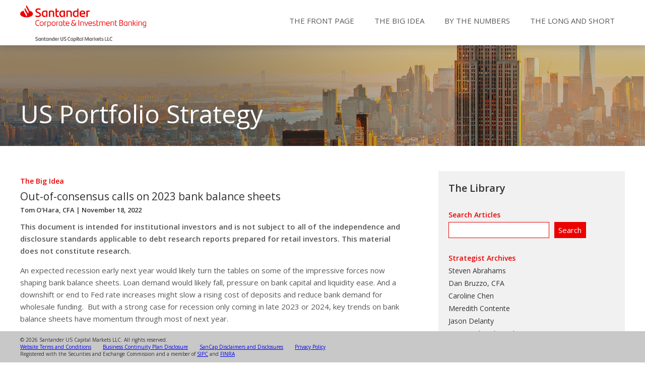

--- FILE ---
content_type: text/html; charset=UTF-8
request_url: https://portfolio-strategy.apsec.com/2022/11/18/out-of-consensus-calls-on-2023-bank-balance-sheets/
body_size: 12811
content:
<!DOCTYPE html>
<html lang="en">
<head>
	<meta http-equiv="Content-Type" content="text/html; charset=utf-8" />
    <meta name="viewport" content="width=device-width, initial-scale=1" />
    <title>SanCap Portfolio Strategy</title>
    <link href='https://fonts.googleapis.com/css?family=Droid+Serif:400,700|Open+Sans:300,400italic,400,600' rel='stylesheet' type='text/css'>
    <link rel="stylesheet" type="text/css" href="https://portfolio-strategy.apsec.com/wp-content/themes/sancap-portfolio-strategy/style.css" >

    <!--[if lt IE 9]>
       <script>
          document.createElement('header');
          document.createElement('nav');
          document.createElement('section');
          document.createElement('article');
          document.createElement('aside');
          document.createElement('footer');
       </script>
    <![endif]-->

        
    <meta name='robots' content='max-image-preview:large' />
	<style>img:is([sizes="auto" i], [sizes^="auto," i]) { contain-intrinsic-size: 3000px 1500px }</style>
	<script type="text/javascript">
/* <![CDATA[ */
window._wpemojiSettings = {"baseUrl":"https:\/\/s.w.org\/images\/core\/emoji\/15.0.3\/72x72\/","ext":".png","svgUrl":"https:\/\/s.w.org\/images\/core\/emoji\/15.0.3\/svg\/","svgExt":".svg","source":{"concatemoji":"https:\/\/portfolio-strategy.apsec.com\/wp-includes\/js\/wp-emoji-release.min.js?ver=6.7.4"}};
/*! This file is auto-generated */
!function(i,n){var o,s,e;function c(e){try{var t={supportTests:e,timestamp:(new Date).valueOf()};sessionStorage.setItem(o,JSON.stringify(t))}catch(e){}}function p(e,t,n){e.clearRect(0,0,e.canvas.width,e.canvas.height),e.fillText(t,0,0);var t=new Uint32Array(e.getImageData(0,0,e.canvas.width,e.canvas.height).data),r=(e.clearRect(0,0,e.canvas.width,e.canvas.height),e.fillText(n,0,0),new Uint32Array(e.getImageData(0,0,e.canvas.width,e.canvas.height).data));return t.every(function(e,t){return e===r[t]})}function u(e,t,n){switch(t){case"flag":return n(e,"\ud83c\udff3\ufe0f\u200d\u26a7\ufe0f","\ud83c\udff3\ufe0f\u200b\u26a7\ufe0f")?!1:!n(e,"\ud83c\uddfa\ud83c\uddf3","\ud83c\uddfa\u200b\ud83c\uddf3")&&!n(e,"\ud83c\udff4\udb40\udc67\udb40\udc62\udb40\udc65\udb40\udc6e\udb40\udc67\udb40\udc7f","\ud83c\udff4\u200b\udb40\udc67\u200b\udb40\udc62\u200b\udb40\udc65\u200b\udb40\udc6e\u200b\udb40\udc67\u200b\udb40\udc7f");case"emoji":return!n(e,"\ud83d\udc26\u200d\u2b1b","\ud83d\udc26\u200b\u2b1b")}return!1}function f(e,t,n){var r="undefined"!=typeof WorkerGlobalScope&&self instanceof WorkerGlobalScope?new OffscreenCanvas(300,150):i.createElement("canvas"),a=r.getContext("2d",{willReadFrequently:!0}),o=(a.textBaseline="top",a.font="600 32px Arial",{});return e.forEach(function(e){o[e]=t(a,e,n)}),o}function t(e){var t=i.createElement("script");t.src=e,t.defer=!0,i.head.appendChild(t)}"undefined"!=typeof Promise&&(o="wpEmojiSettingsSupports",s=["flag","emoji"],n.supports={everything:!0,everythingExceptFlag:!0},e=new Promise(function(e){i.addEventListener("DOMContentLoaded",e,{once:!0})}),new Promise(function(t){var n=function(){try{var e=JSON.parse(sessionStorage.getItem(o));if("object"==typeof e&&"number"==typeof e.timestamp&&(new Date).valueOf()<e.timestamp+604800&&"object"==typeof e.supportTests)return e.supportTests}catch(e){}return null}();if(!n){if("undefined"!=typeof Worker&&"undefined"!=typeof OffscreenCanvas&&"undefined"!=typeof URL&&URL.createObjectURL&&"undefined"!=typeof Blob)try{var e="postMessage("+f.toString()+"("+[JSON.stringify(s),u.toString(),p.toString()].join(",")+"));",r=new Blob([e],{type:"text/javascript"}),a=new Worker(URL.createObjectURL(r),{name:"wpTestEmojiSupports"});return void(a.onmessage=function(e){c(n=e.data),a.terminate(),t(n)})}catch(e){}c(n=f(s,u,p))}t(n)}).then(function(e){for(var t in e)n.supports[t]=e[t],n.supports.everything=n.supports.everything&&n.supports[t],"flag"!==t&&(n.supports.everythingExceptFlag=n.supports.everythingExceptFlag&&n.supports[t]);n.supports.everythingExceptFlag=n.supports.everythingExceptFlag&&!n.supports.flag,n.DOMReady=!1,n.readyCallback=function(){n.DOMReady=!0}}).then(function(){return e}).then(function(){var e;n.supports.everything||(n.readyCallback(),(e=n.source||{}).concatemoji?t(e.concatemoji):e.wpemoji&&e.twemoji&&(t(e.twemoji),t(e.wpemoji)))}))}((window,document),window._wpemojiSettings);
/* ]]> */
</script>
<style id='wp-emoji-styles-inline-css' type='text/css'>

	img.wp-smiley, img.emoji {
		display: inline !important;
		border: none !important;
		box-shadow: none !important;
		height: 1em !important;
		width: 1em !important;
		margin: 0 0.07em !important;
		vertical-align: -0.1em !important;
		background: none !important;
		padding: 0 !important;
	}
</style>
<link rel='stylesheet' id='wp-block-library-css' href='https://portfolio-strategy.apsec.com/wp-includes/css/dist/block-library/style.min.css?ver=6.7.4' type='text/css' media='all' />
<style id='classic-theme-styles-inline-css' type='text/css'>
/*! This file is auto-generated */
.wp-block-button__link{color:#fff;background-color:#32373c;border-radius:9999px;box-shadow:none;text-decoration:none;padding:calc(.667em + 2px) calc(1.333em + 2px);font-size:1.125em}.wp-block-file__button{background:#32373c;color:#fff;text-decoration:none}
</style>
<style id='global-styles-inline-css' type='text/css'>
:root{--wp--preset--aspect-ratio--square: 1;--wp--preset--aspect-ratio--4-3: 4/3;--wp--preset--aspect-ratio--3-4: 3/4;--wp--preset--aspect-ratio--3-2: 3/2;--wp--preset--aspect-ratio--2-3: 2/3;--wp--preset--aspect-ratio--16-9: 16/9;--wp--preset--aspect-ratio--9-16: 9/16;--wp--preset--color--black: #000000;--wp--preset--color--cyan-bluish-gray: #abb8c3;--wp--preset--color--white: #ffffff;--wp--preset--color--pale-pink: #f78da7;--wp--preset--color--vivid-red: #cf2e2e;--wp--preset--color--luminous-vivid-orange: #ff6900;--wp--preset--color--luminous-vivid-amber: #fcb900;--wp--preset--color--light-green-cyan: #7bdcb5;--wp--preset--color--vivid-green-cyan: #00d084;--wp--preset--color--pale-cyan-blue: #8ed1fc;--wp--preset--color--vivid-cyan-blue: #0693e3;--wp--preset--color--vivid-purple: #9b51e0;--wp--preset--gradient--vivid-cyan-blue-to-vivid-purple: linear-gradient(135deg,rgba(6,147,227,1) 0%,rgb(155,81,224) 100%);--wp--preset--gradient--light-green-cyan-to-vivid-green-cyan: linear-gradient(135deg,rgb(122,220,180) 0%,rgb(0,208,130) 100%);--wp--preset--gradient--luminous-vivid-amber-to-luminous-vivid-orange: linear-gradient(135deg,rgba(252,185,0,1) 0%,rgba(255,105,0,1) 100%);--wp--preset--gradient--luminous-vivid-orange-to-vivid-red: linear-gradient(135deg,rgba(255,105,0,1) 0%,rgb(207,46,46) 100%);--wp--preset--gradient--very-light-gray-to-cyan-bluish-gray: linear-gradient(135deg,rgb(238,238,238) 0%,rgb(169,184,195) 100%);--wp--preset--gradient--cool-to-warm-spectrum: linear-gradient(135deg,rgb(74,234,220) 0%,rgb(151,120,209) 20%,rgb(207,42,186) 40%,rgb(238,44,130) 60%,rgb(251,105,98) 80%,rgb(254,248,76) 100%);--wp--preset--gradient--blush-light-purple: linear-gradient(135deg,rgb(255,206,236) 0%,rgb(152,150,240) 100%);--wp--preset--gradient--blush-bordeaux: linear-gradient(135deg,rgb(254,205,165) 0%,rgb(254,45,45) 50%,rgb(107,0,62) 100%);--wp--preset--gradient--luminous-dusk: linear-gradient(135deg,rgb(255,203,112) 0%,rgb(199,81,192) 50%,rgb(65,88,208) 100%);--wp--preset--gradient--pale-ocean: linear-gradient(135deg,rgb(255,245,203) 0%,rgb(182,227,212) 50%,rgb(51,167,181) 100%);--wp--preset--gradient--electric-grass: linear-gradient(135deg,rgb(202,248,128) 0%,rgb(113,206,126) 100%);--wp--preset--gradient--midnight: linear-gradient(135deg,rgb(2,3,129) 0%,rgb(40,116,252) 100%);--wp--preset--font-size--small: 13px;--wp--preset--font-size--medium: 20px;--wp--preset--font-size--large: 36px;--wp--preset--font-size--x-large: 42px;--wp--preset--spacing--20: 0.44rem;--wp--preset--spacing--30: 0.67rem;--wp--preset--spacing--40: 1rem;--wp--preset--spacing--50: 1.5rem;--wp--preset--spacing--60: 2.25rem;--wp--preset--spacing--70: 3.38rem;--wp--preset--spacing--80: 5.06rem;--wp--preset--shadow--natural: 6px 6px 9px rgba(0, 0, 0, 0.2);--wp--preset--shadow--deep: 12px 12px 50px rgba(0, 0, 0, 0.4);--wp--preset--shadow--sharp: 6px 6px 0px rgba(0, 0, 0, 0.2);--wp--preset--shadow--outlined: 6px 6px 0px -3px rgba(255, 255, 255, 1), 6px 6px rgba(0, 0, 0, 1);--wp--preset--shadow--crisp: 6px 6px 0px rgba(0, 0, 0, 1);}:where(.is-layout-flex){gap: 0.5em;}:where(.is-layout-grid){gap: 0.5em;}body .is-layout-flex{display: flex;}.is-layout-flex{flex-wrap: wrap;align-items: center;}.is-layout-flex > :is(*, div){margin: 0;}body .is-layout-grid{display: grid;}.is-layout-grid > :is(*, div){margin: 0;}:where(.wp-block-columns.is-layout-flex){gap: 2em;}:where(.wp-block-columns.is-layout-grid){gap: 2em;}:where(.wp-block-post-template.is-layout-flex){gap: 1.25em;}:where(.wp-block-post-template.is-layout-grid){gap: 1.25em;}.has-black-color{color: var(--wp--preset--color--black) !important;}.has-cyan-bluish-gray-color{color: var(--wp--preset--color--cyan-bluish-gray) !important;}.has-white-color{color: var(--wp--preset--color--white) !important;}.has-pale-pink-color{color: var(--wp--preset--color--pale-pink) !important;}.has-vivid-red-color{color: var(--wp--preset--color--vivid-red) !important;}.has-luminous-vivid-orange-color{color: var(--wp--preset--color--luminous-vivid-orange) !important;}.has-luminous-vivid-amber-color{color: var(--wp--preset--color--luminous-vivid-amber) !important;}.has-light-green-cyan-color{color: var(--wp--preset--color--light-green-cyan) !important;}.has-vivid-green-cyan-color{color: var(--wp--preset--color--vivid-green-cyan) !important;}.has-pale-cyan-blue-color{color: var(--wp--preset--color--pale-cyan-blue) !important;}.has-vivid-cyan-blue-color{color: var(--wp--preset--color--vivid-cyan-blue) !important;}.has-vivid-purple-color{color: var(--wp--preset--color--vivid-purple) !important;}.has-black-background-color{background-color: var(--wp--preset--color--black) !important;}.has-cyan-bluish-gray-background-color{background-color: var(--wp--preset--color--cyan-bluish-gray) !important;}.has-white-background-color{background-color: var(--wp--preset--color--white) !important;}.has-pale-pink-background-color{background-color: var(--wp--preset--color--pale-pink) !important;}.has-vivid-red-background-color{background-color: var(--wp--preset--color--vivid-red) !important;}.has-luminous-vivid-orange-background-color{background-color: var(--wp--preset--color--luminous-vivid-orange) !important;}.has-luminous-vivid-amber-background-color{background-color: var(--wp--preset--color--luminous-vivid-amber) !important;}.has-light-green-cyan-background-color{background-color: var(--wp--preset--color--light-green-cyan) !important;}.has-vivid-green-cyan-background-color{background-color: var(--wp--preset--color--vivid-green-cyan) !important;}.has-pale-cyan-blue-background-color{background-color: var(--wp--preset--color--pale-cyan-blue) !important;}.has-vivid-cyan-blue-background-color{background-color: var(--wp--preset--color--vivid-cyan-blue) !important;}.has-vivid-purple-background-color{background-color: var(--wp--preset--color--vivid-purple) !important;}.has-black-border-color{border-color: var(--wp--preset--color--black) !important;}.has-cyan-bluish-gray-border-color{border-color: var(--wp--preset--color--cyan-bluish-gray) !important;}.has-white-border-color{border-color: var(--wp--preset--color--white) !important;}.has-pale-pink-border-color{border-color: var(--wp--preset--color--pale-pink) !important;}.has-vivid-red-border-color{border-color: var(--wp--preset--color--vivid-red) !important;}.has-luminous-vivid-orange-border-color{border-color: var(--wp--preset--color--luminous-vivid-orange) !important;}.has-luminous-vivid-amber-border-color{border-color: var(--wp--preset--color--luminous-vivid-amber) !important;}.has-light-green-cyan-border-color{border-color: var(--wp--preset--color--light-green-cyan) !important;}.has-vivid-green-cyan-border-color{border-color: var(--wp--preset--color--vivid-green-cyan) !important;}.has-pale-cyan-blue-border-color{border-color: var(--wp--preset--color--pale-cyan-blue) !important;}.has-vivid-cyan-blue-border-color{border-color: var(--wp--preset--color--vivid-cyan-blue) !important;}.has-vivid-purple-border-color{border-color: var(--wp--preset--color--vivid-purple) !important;}.has-vivid-cyan-blue-to-vivid-purple-gradient-background{background: var(--wp--preset--gradient--vivid-cyan-blue-to-vivid-purple) !important;}.has-light-green-cyan-to-vivid-green-cyan-gradient-background{background: var(--wp--preset--gradient--light-green-cyan-to-vivid-green-cyan) !important;}.has-luminous-vivid-amber-to-luminous-vivid-orange-gradient-background{background: var(--wp--preset--gradient--luminous-vivid-amber-to-luminous-vivid-orange) !important;}.has-luminous-vivid-orange-to-vivid-red-gradient-background{background: var(--wp--preset--gradient--luminous-vivid-orange-to-vivid-red) !important;}.has-very-light-gray-to-cyan-bluish-gray-gradient-background{background: var(--wp--preset--gradient--very-light-gray-to-cyan-bluish-gray) !important;}.has-cool-to-warm-spectrum-gradient-background{background: var(--wp--preset--gradient--cool-to-warm-spectrum) !important;}.has-blush-light-purple-gradient-background{background: var(--wp--preset--gradient--blush-light-purple) !important;}.has-blush-bordeaux-gradient-background{background: var(--wp--preset--gradient--blush-bordeaux) !important;}.has-luminous-dusk-gradient-background{background: var(--wp--preset--gradient--luminous-dusk) !important;}.has-pale-ocean-gradient-background{background: var(--wp--preset--gradient--pale-ocean) !important;}.has-electric-grass-gradient-background{background: var(--wp--preset--gradient--electric-grass) !important;}.has-midnight-gradient-background{background: var(--wp--preset--gradient--midnight) !important;}.has-small-font-size{font-size: var(--wp--preset--font-size--small) !important;}.has-medium-font-size{font-size: var(--wp--preset--font-size--medium) !important;}.has-large-font-size{font-size: var(--wp--preset--font-size--large) !important;}.has-x-large-font-size{font-size: var(--wp--preset--font-size--x-large) !important;}
:where(.wp-block-post-template.is-layout-flex){gap: 1.25em;}:where(.wp-block-post-template.is-layout-grid){gap: 1.25em;}
:where(.wp-block-columns.is-layout-flex){gap: 2em;}:where(.wp-block-columns.is-layout-grid){gap: 2em;}
:root :where(.wp-block-pullquote){font-size: 1.5em;line-height: 1.6;}
</style>
<script type="text/javascript" src="https://portfolio-strategy.apsec.com/wp-content/plugins/stop-user-enumeration/frontend/js/frontend.js?ver=1.4.6" id="stop-user-enumeration-js"></script>
<script type="text/javascript" src="https://portfolio-strategy.apsec.com/wp-includes/js/jquery/jquery.min.js?ver=3.7.1" id="jquery-core-js"></script>
<script type="text/javascript" src="https://portfolio-strategy.apsec.com/wp-includes/js/jquery/jquery-migrate.min.js?ver=3.4.1" id="jquery-migrate-js"></script>
<script type="text/javascript" src="https://portfolio-strategy.apsec.com/wp-includes/js/jquery/ui/core.min.js?ver=1.13.3" id="jquery-ui-core-js"></script>
<script type="text/javascript" src="https://portfolio-strategy.apsec.com/wp-includes/js/jquery/ui/menu.min.js?ver=1.13.3" id="jquery-ui-menu-js"></script>
<script type="text/javascript" src="https://portfolio-strategy.apsec.com/wp-includes/js/dist/dom-ready.min.js?ver=f77871ff7694fffea381" id="wp-dom-ready-js"></script>
<script type="text/javascript" src="https://portfolio-strategy.apsec.com/wp-includes/js/dist/hooks.min.js?ver=4d63a3d491d11ffd8ac6" id="wp-hooks-js"></script>
<script type="text/javascript" src="https://portfolio-strategy.apsec.com/wp-includes/js/dist/i18n.min.js?ver=5e580eb46a90c2b997e6" id="wp-i18n-js"></script>
<script type="text/javascript" id="wp-i18n-js-after">
/* <![CDATA[ */
wp.i18n.setLocaleData( { 'text direction\u0004ltr': [ 'ltr' ] } );
/* ]]> */
</script>
<script type="text/javascript" src="https://portfolio-strategy.apsec.com/wp-includes/js/dist/a11y.min.js?ver=3156534cc54473497e14" id="wp-a11y-js"></script>
<script type="text/javascript" src="https://portfolio-strategy.apsec.com/wp-includes/js/jquery/ui/autocomplete.min.js?ver=1.13.3" id="jquery-ui-autocomplete-js"></script>
<script type="text/javascript" src="https://portfolio-strategy.apsec.com/wp-content/themes/sancap-portfolio-strategy/js/functions.js?ver=6.7.4" id="functions-js-js"></script>
<link rel="https://api.w.org/" href="https://portfolio-strategy.apsec.com/wp-json/" /><link rel="alternate" title="JSON" type="application/json" href="https://portfolio-strategy.apsec.com/wp-json/wp/v2/posts/9968" /><link rel="EditURI" type="application/rsd+xml" title="RSD" href="https://portfolio-strategy.apsec.com/xmlrpc.php?rsd" />
<meta name="generator" content="WordPress 6.7.4" />
<link rel="canonical" href="https://portfolio-strategy.apsec.com/2022/11/18/out-of-consensus-calls-on-2023-bank-balance-sheets/" />
<link rel='shortlink' href='https://portfolio-strategy.apsec.com/?p=9968' />
<link rel="alternate" title="oEmbed (JSON)" type="application/json+oembed" href="https://portfolio-strategy.apsec.com/wp-json/oembed/1.0/embed?url=https%3A%2F%2Fportfolio-strategy.apsec.com%2F2022%2F11%2F18%2Fout-of-consensus-calls-on-2023-bank-balance-sheets%2F" />
<link rel="alternate" title="oEmbed (XML)" type="text/xml+oembed" href="https://portfolio-strategy.apsec.com/wp-json/oembed/1.0/embed?url=https%3A%2F%2Fportfolio-strategy.apsec.com%2F2022%2F11%2F18%2Fout-of-consensus-calls-on-2023-bank-balance-sheets%2F&#038;format=xml" />
<link rel="icon" href="https://portfolio-strategy.apsec.com/wp-content/uploads/2023/02/sancap-favicon3-150x150.png" sizes="32x32" />
<link rel="icon" href="https://portfolio-strategy.apsec.com/wp-content/uploads/2023/02/sancap-favicon3.png" sizes="192x192" />
<link rel="apple-touch-icon" href="https://portfolio-strategy.apsec.com/wp-content/uploads/2023/02/sancap-favicon3.png" />
<meta name="msapplication-TileImage" content="https://portfolio-strategy.apsec.com/wp-content/uploads/2023/02/sancap-favicon3.png" />

</head>
<body>
	<div id="top" class="outer">
		<div id="header" class="inner">
			<div id="logo"><a href="/"><img src="/wp-content/assets/SCIB-US-CAPITAL_POS_RGB.png" alt="SanCap Logo"></a></div>
			<div id="hamburger"><img src="/wp-content/assets/hamburger-3.png"></div>
			<nav id="main-nav" class="main-menu">
				<ul id="menu-main-nav" class="menu">
					<li><a href="/">The Front Page</a></li>
					<li><a href="/category/the-big-idea/">The Big Idea</a></li>
					<li><a href="/category/by-the-numbers/">By the Numbers</a></li>
					<li><a href="/category/the-long-and-short/">The Long and Short</a></li>
				</ul>
			</nav>
		</div>
	</div>		<div id="upper">
		<img class="home_banner_image" src="/wp-content/assets/sancap_banner2.jpg"> 
		<div class="outer">
			<div class="inner banner">
				<div class="banner_text">
					<h1>US Portfolio Strategy</h1>
				</div>
			</div>
		</div>
	</div>
	<div id="center" class="outer">
		<div id="main" class="inner">
			<div class="main-text column two-thirds left">
				<div class="strategy_section">
										<!-- content -->
					<article>
						<div class="post_text">
														<a href="https://portfolio-strategy.apsec.com/category/the-big-idea/"><h4>The Big Idea</h4></a>
							<h2 class="news-title">Out-of-consensus calls on 2023 bank balance sheets</a></h2>
							<h5>
																								<a href="https://portfolio-strategy.apsec.com/author/tohara/" title="Posts by Tom O&#039;Hara, CFA" class="author url fn" rel="author">Tom O&#039;Hara, CFA</a> | November 18, 2022								
							</h5>
							<p style="font-weight:bold;">This document is intended for institutional investors and is not subject to all of the independence and disclosure standards applicable to debt research reports prepared for retail investors. This material does not constitute research.</p>
							<p>An expected recession early next year would likely turn the tables on some of the impressive forces now shaping bank balance sheets. Loan demand would likely fall, pressure on bank capital and liquidity ease. And a downshift or end to Fed rate increases might slow a rising cost of deposits and reduce bank demand for wholesale funding.  But with a strong case for recession only coming in late 2023 or 2024, key trends on bank balance sheets have momentum through most of next year.</p>
<p>The case for <a href="https://apsec.com/2022/11/18/out-of-consensus-calls-on-the-2023-economy/">continued growth through most of next year</a> leads to five calls outside the consensus on 2023 US bank balance sheets:</p>
<ul>
<li>Loan growth continues</li>
<li>Securities portfolios continue to shrink</li>
<li>Deposits continue to decline</li>
<li>Growth of wholesale funding continues</li>
<li>Banks reduce the pace of asset coupons resetting faster than liabilities</li>
</ul>
<p><em>Loan growth continues</em></p>
<p>Loan growth has taken off as the US has emerged from Covid, and it should continue its upward trajectory with recession likely holding off next year (Exhibit 1).</p>
<p class="exhibit-title"><em>Exhibit 1:  Loans to continue their upward trend of the past 12 months</em></p>
<p class="exhibit"><img fetchpriority="high" decoding="async" class="alignnone size-large wp-image-9974" src="https://apsec.com/site-content/uploads/2022/11/OHara_1-1-1024x629.png" alt="" width="1024" height="629" /></p>
<p class="exhibit-caption"><em>Source: Federal Reserve H.8, Amherst Pierpont Securities, Loans and leases in bank credit, all commercial banks, s.a.</em></p>
<p>Much of this growth, roughly 30%, has come in commercial and industrial (C&amp;I) loans (Exhibit 2).  C&amp;I loan demand—outside of a surge in PPP lending—basically stopped during 2020 and 2021 as many businesses struggled to survive, much less expand, throughout various local lockdowns and quarantines. Once the economy started to emerge from pandemic, the pent-up demand made C&amp;I lending a growth area. This should continue in 2023.</p>
<p class="exhibit-title"><em>Exhibit 2:  Post-pandemic demand for C&amp;I loans continues to grow</em></p>
<p class="exhibit"><img decoding="async" class="alignnone size-large wp-image-9973" src="https://apsec.com/site-content/uploads/2022/11/OHara_1-2-1024x600.png" alt="" width="1024" height="600" /></p>
<p class="exhibit-caption"><em>Source: Federal Reserve H.8, Amherst Pierpont Securities, Commercial and industrial loans, all commercial banks, s.a.</em></p>
<p>To a lesser extent, 2022 also saw growth in various consumer loans including credit cards (Exhibit 3).  Consumer loans have accounted for roughly 17% of loan growth so far in 2022 with cards being more than 70% of this category.  While recession may not materialize in 2023, the consumer’s liquidity should start to drain as they experience more stress from inflation, and credit card balances should grow even faster than they did in 2022.</p>
<p class="exhibit-title"><em>Exhibit 3:  Inflation and economic pressure will drain consumer liquidity and credit card balances will continue to grow</em></p>
<p class="exhibit"><img decoding="async" class="alignnone size-large wp-image-9972" src="https://apsec.com/site-content/uploads/2022/11/OHara_1-3-1024x594.png" alt="" width="1024" height="594" /></p>
<p class="exhibit-caption"><em>Source: Federal Reserve H.8, Amherst Pierpont Securities, Consumer loans:  credit cards and other revolving plans, all commercial banks, s.a.</em></p>
<p>Residential mortgage loan growth has accounted for about 15% of total loan growth so far this year but has now slowed down significantly (Exhibit 4).  Even if this category were to not grow at all in 2023, sustained growth in the other loan types, already accounting for the vast majority of production, should keep overall volumes strong.</p>
<p class="exhibit-title"><em>Exhibit 4:  Residential mortgage production stalling out</em></p>
<p class="exhibit"><img loading="lazy" decoding="async" class="alignnone size-large wp-image-9971" src="https://apsec.com/site-content/uploads/2022/11/OHara_1-4-1024x548.png" alt="" width="1024" height="548" /></p>
<p class="exhibit-caption"><em>Source: Federal Reserve H.8, Amherst Pierpont Securities, Residential real estate loans, all commercial banks, s.a.</em></p>
<p>Short of a recession, in addition to some stress on consumer liquidity, provisions for credit losses should continue to increase in 2023. Banks swung from releasing provisions in the last quarter of 2024 to progressively adding more provisions in each quarter of 2022 (Exhibit 5).  While some of this increase will be based on a deteriorating economic outlook, much of it will just be attributable to the sheer growth of the loan book as it has been in 2022.</p>
<p class="exhibit-title"><em>Exhibit 5:  Loan loss provisions progressively increasing</em></p>
<p class="exhibit"><img loading="lazy" decoding="async" class="alignnone size-large wp-image-9970" src="https://apsec.com/site-content/uploads/2022/11/OHara_1-5-1024x614.png" alt="" width="1024" height="614" /></p>
<p class="exhibit-caption"><em>Source: S&amp;P Capital IQ, Amherst Pierpont Securities.</em></p>
<p><em>Securities portfolios continue to shrink</em></p>
<p>As most loan types—other than residential mortgage—should continue to grow in 2023, banks will need to make room on their balance sheets for these assets as they did in 2022 (Exhibit 6).  Additionally, deposit outflow that is not replaced by wholesale funding—more on that later—will also require the reduction of more liquid assets such as securities.  For any amount of securities portfolio reinvestment that banks are pursuing, they should continue to lean toward 0% risk-weight alternatives such as Ginnie Mae securities given that their capital ratios will remain under pressure due to the increase in higher risk-weight (100%) loans.</p>
<p class="exhibit-title"><em>Exhibit 6:  Securities:  No room at the inn</em></p>
<p class="exhibit"><img loading="lazy" decoding="async" class="alignnone size-large wp-image-9969" src="https://apsec.com/site-content/uploads/2022/11/OHara_1-6-1024x601.png" alt="" width="1024" height="601" /></p>
<p class="exhibit-caption"><em>Source: Federal Reserve H.8, Amherst Pierpont Securities, Securities in bank credit, all commercial banks, s.a.</em></p>
<p><em>Deposits do not stop their outflow trend</em></p>
<p>Deposit balances rose going into 2022, became choppy in the first half of the year, and began falling in the third quarter (Exhibit 7).  Certainly Quantitative Tightening, at an estimated $80 billion a month in combined Treasury and MBS run-off, takes close to a trillion dollars of liquidity out of the system annually.   As the Fed struggles to contain inflation and continues to hike into 2023, incremental deposit betas should progressively increase, but so will the yields of alternative cash investments.  Some deposits will flow out the system and push banks toward more wholesale funding alternatives.</p>
<p class="exhibit-title"><em>Exhibit 7:  Rising rates make deposits more expensive and more difficult to retain</em></p>
<p class="exhibit"><img loading="lazy" decoding="async" class="alignnone size-large wp-image-9978" src="https://apsec.com/site-content/uploads/2022/11/OHara_1-7-1024x601.png" alt="" width="1024" height="601" /></p>
<p class="exhibit-caption"><em>Source: Federal Reserve H.8, Amherst Pierpont Securities, Deposits, all commercial banks, s.a.</em></p>
<p><em>Growth of wholesale funding continues</em></p>
<p>While banks replaced some of deposit run-off with other forms of funding, much of it was not. Bank cash balances still declined 2022 (Exhibit 8).  Banks had significant excess liquidity at the start of the year, with loan-to-deposit ratios in the mid-to-high 60%s for the APS tracking group compared to a historical average closer to 90%.  Banks watched some of these deposits leave the system, but now that their loan-to-deposit ratios are closer to 80%, they will need to fight harder to keep deposits in-house to maintain adequate liquidity and not watch their cash continue to drain lower.</p>
<p class="exhibit-title"><em>Exhibit 8:  Much of the deposit funding has not been replaced, cash balances decline</em></p>
<p class="exhibit"><img loading="lazy" decoding="async" class="alignnone size-large wp-image-9977" src="https://apsec.com/site-content/uploads/2022/11/OHara_1-8-1024x601.png" alt="" width="1024" height="601" /></p>
<p class="exhibit-caption"><em>Source: Federal Reserve H.8, Amherst Pierpont Securities, Cash assets, all commercial banks, s.a.</em></p>
<p>Allowing cash to decline has obvious limitations as banks will need to maintain their liquidity pools, and wholesale forms of funding will increase even more so than seen in 2022 (Exhibit 9).  Unsecured debt, securitization, FHLBank funding and repurchase agreements should all play a more prominent role in 2023.</p>
<p class="exhibit-title"><em>Exhibit 9:  Wholesale funding will need to replace a larger percentage of deposit run-off in 2023</em></p>
<p class="exhibit"><img loading="lazy" decoding="async" class="alignnone size-large wp-image-9976" src="https://apsec.com/site-content/uploads/2022/11/OHara_1-9-1024x599.png" alt="" width="1024" height="599" /></p>
<p class="exhibit-caption"><em>Source: Federal Reserve H.8, Amherst Pierpont Securities, Other liabilities, all commercial banks, s.a.</em></p>
<p><em>Banks reduce the pace of asset coupons resetting faster than liabilities</em></p>
<p>Given that most banks are still very asset sensitive—asset coupons rising faster than liability coupons (Exhibit 10)—many started to take steps in 2022 to reduce this sensitivity in anticipation of, and a hedge against, lower interest rates and a reduction in net interest income.  With recession expected but not imminent, banks should continue to take steps to incrementally reduce asset sensitivity by adding duration.  These steps should become more pronounced as the year progresses.</p>
<p class="exhibit-title"><em>Exhibit 10: Banks still positioned for higher rates</em></p>
<p class="exhibit"><img loading="lazy" decoding="async" class="alignnone size-large wp-image-9975" src="https://apsec.com/site-content/uploads/2022/11/OHara_1-10-1024x639.png" alt="" width="1024" height="639" /></p>
<p class="exhibit-caption"><em>Source: S&amp;P Capital IQ, Amherst Pierpont Securities, 22Q2</em></p>
							<div id="authors">
								<div class="author"><p>Tom O'Hara, CFA<br><a href='mailto:thomas.ohara@santander.us'>thomas.ohara@santander.us</a><br>1 (646) 776-7955</p></div>							</div>
						</div>
						<div id="disclaimer">
							<p>This material is intended only for institutional investors and does not carry all of the independence and disclosure standards of retail debt research reports. In the preparation of this material, the author may have consulted or otherwise discussed the matters referenced herein with one or more of SCM’s trading desks, any of which may have accumulated or otherwise taken a position, long or short, in any of the financial instruments discussed in or related to this material. Further, SCM may act as a market maker or principal dealer and may have proprietary interests that differ or conflict with the recipient hereof, in connection with any financial instrument discussed in or related to this material.</p>
							<p>This message, including any attachments or links contained herein, is subject to important disclaimers, conditions, and disclosures regarding Electronic Communications, which you can find at <a href="/sancap-disclaimers-and-disclosures/">https://portfolio-strategy.apsec.com/sancap-disclaimers-and-disclosures.</a></p>
							<p><strong>Important Disclaimers</strong></p>
							<p>Copyright © 2026 Santander US Capital Markets LLC and its affiliates (“SCM”). All rights reserved. SCM is a member of FINRA and SIPC. This material is intended for limited distribution to institutions only and is not publicly available. Any unauthorized use or disclosure is prohibited.</p>
							<p>In making this material available, SCM (i) is not providing any advice to the recipient, including, without limitation, any advice as to investment, legal, accounting, tax and financial matters, (ii) is not acting as an advisor or fiduciary in respect of the recipient, (iii) is not making any predictions or projections and (iv) intends that any recipient to which SCM has provided this material is an “institutional investor” (as defined under applicable law and regulation, including FINRA Rule 4512 and that this material will not be disseminated, in whole or part, to any third party by the recipient.</p>
							<p>The author of this material is an economist, desk strategist or trader. In the preparation of this material, the author may have consulted or otherwise discussed the matters referenced herein with one or more of SCM’s trading desks, any of which may have accumulated or otherwise taken a position, long or short, in any of the financial instruments discussed in or related to this material. Further, SCM or any of its affiliates may act as a market maker or principal dealer and may have proprietary interests that differ or conflict with the recipient hereof, in connection with any financial instrument discussed in or related to this material.</p>
							<p>This material (i) has been prepared for information purposes only and does not constitute a solicitation or an offer to buy or sell any securities, related investments or other financial instruments, (ii) is neither research, a “research report” as commonly understood under the securities laws and regulations promulgated thereunder nor the product of a research department, (iii) or parts thereof may have been obtained from various sources, the reliability of which has not been verified and cannot be guaranteed by SCM, (iv) should not be reproduced or disclosed to any other person, without SCM’s prior consent and (v) is not intended for distribution in any jurisdiction in which its distribution would be prohibited.</p>
							<p>In connection with this material, SCM (i) makes no representation or warranties as to the appropriateness or reliance for use in any transaction or as to the permissibility or legality of any financial instrument in any jurisdiction, (ii) believes the information in this material to be reliable, has not independently verified such information and makes no representation, express or implied, with regard to the accuracy or completeness of such information, (iii) accepts no responsibility or liability as to any reliance placed, or investment decision made, on the basis of such information by the recipient and (iv) does not undertake, and disclaims any duty to undertake, to update or to revise the information contained in this material.</p>
							<p>Unless otherwise stated, the views, opinions, forecasts, valuations, or estimates contained in this material are those solely of the author, as of the date of publication of this material, and are subject to change without notice. The recipient of this material should make an independent evaluation of this information and make such other investigations as the recipient considers necessary (including obtaining independent financial advice), before transacting in any financial market or instrument discussed in or related to this material.</p>
							<p><strong>Important disclaimers for clients in the EU and UK</strong></p>
							<p>This publication has been prepared by Trading Desk Strategists within the Sales and Trading functions of Santander US Capital Markets LLC (“SanCap”), the US registered broker-dealer of Santander Corporate & Investment Banking. This communication is distributed in the EEA by Banco Santander S.A., a credit institution registered in Spain and authorised and regulated by the Bank of Spain and the CNMV.  Any EEA recipient of this communication that would like to affect any transaction in any security or issuer discussed herein should do so with Banco Santander S.A. or any of its affiliates (together “Santander”). This communication has been distributed in the UK by Banco Santander, S.A.’s London branch, authorised by the Bank of Spain and subject to regulatory oversight on certain matters by the Financial Conduct Authority (FCA) and the Prudential Regulation Authority (PRA).</p>
							<p><strong style="margin-bottom: 0.5rem;">The publication is intended for exclusive use for Professional Clients and Eligible Counterparties as defined by MiFID II and is not intended for use by retail customers or for any persons or entities in any jurisdictions or country where such distribution or use would be contrary to local law or regulation.</strong></p>
							<p>This material is not a product of Santander´s Research Team and does not constitute independent investment research. This is a marketing communication and may contain ¨investment recommendations¨ as defined by the Market Abuse Regulation 596/2014 ("MAR"). This publication has not been prepared in accordance with legal requirements designed to promote the independence of research and is not subject to any prohibition on dealing ahead of the dissemination of investment research. The author, date and time of the production of this publication are as indicated herein.</p>
							<p>This publication does not constitute investment advice and may not be relied upon to form an investment decision, nor should it be construed as any offer to sell or issue or invitation to purchase, acquire or subscribe for any instruments referred herein. The publication has been prepared in good faith and based on information Santander considers reliable as of the date of publication, but Santander does not guarantee or represent, express or implied, that such information is accurate or complete. All estimates, forecasts and opinions are current as at the date of this publication and are subject to change without notice. Unless otherwise indicated, Santander does not intend to update this publication.  The views and commentary in this publication may not be objective or independent of the interests of the Trading and Sales functions of Santander, who may be active participants in the markets, investments or strategies referred to herein and/or may receive compensation from investment banking and non-investment banking services from entities mentioned herein.   Santander may trade as principal, make a market or hold positions in instruments (or related derivatives) and/or hold financial interest in entities discussed herein. Santander may provide market commentary or trading strategies to other clients or engage in transactions which may differ from views expressed herein. Santander may have acted upon the contents of this publication prior to you having received it.</p>
							<p>This publication is intended for the exclusive use of the recipient and must not be reproduced, redistributed or transmitted, in whole or in part, without Santander’s consent. The recipient agrees to keep confidential at all times information contained herein.</p>
						</div>
					</article>
									</div>
			</div>
			<div class="column third right">
	<div class="library_box">
		<h1>The Library</h1>
			<h2>Search Articles</h2>
	<form role="search" method="get" class="aps-form" id="searchform" action="https://portfolio-strategy.apsec.com/">
		<!-- <input type="hidden" name="cat" id="cat" value="5" /> -->
		<input type="text" size="16" name="s" id="searchterms" value  />
		<input type="submit" id="searchbutton" value="Search" />
	</form>
        <div id="library_00" class="library_section">
    	<h2>Strategist Archives</h2>
    	<p><a href="/author/sabrahams/">Steven Abrahams</a></p>
    	<p><a href="/author/dbruzzo/">Dan Bruzzo, CFA</a></p>
    	<p><a href="/author/cchen/">Caroline Chen</a></p>
    	<p><a href="/author/mcontente/">Meredith Contente</a></p>
    	<p><a href="/author/jdelanty/">Jason Delanty</a></p>
    	<p><a href="/author/mfisher/">Mary Beth Fisher, PhD</a></p>
    	<p><a href="/author/dhanlon/">Declan Hanlon</a></p>
    	<p><a href="/author/chelwig/">Chris Helwig</a></p>
    	<p><a href="/author/blandy/">Brian Landy, CFA</a></p>
    	<p><a href="/author/smorden/">Siobhan Morden</a></p>
    	<p><a href="/author/tohara/">Tom O'Hara, CFA</a></p>
    	<p><a href="/author/sstanley/">Stephen Stanley</a></p>
    </div>
        <div id="library_0" class="library_section">
      <h2>SCIB US Reports</h2>
        <p><a href="https://apsec.com/aps-reports.php?report=consumer_monitor.pdf" target="_blank">Consumer Monitor</a></p>
        <p><a href="https://apsec.com/aps-reports.php?report=CLOutlook.pdf" target="_blank">CLOutlook</a></p>
        <p><a href="https://apsec.com/aps-reports.php?report=APS_CRT_Monthly_Analytics_Package.xlsx" target="_blank">CRT Monthly Analytics Package</a></p>
        <p><a href="https://apsec.com/aps-reports.php?report=Fannie_Mae_CMBS_Prepays.pdf" target="_blank">Fannie Mae CMBS Payments</a></p>
        <p><a href="https://apsec.com/aps-reports.php?report=Freddie_Mac_CMBS_Prepays.pdf" target="_blank">Freddie Mac CMBS Prepays</a></p>
        <p><a href="https://apsec.com/aps-reports.php?report=front_end_monitor.pdf" target="_blank">Front End Monitor</a></p>
        <p><a href="https://apsec.com/aps-reports.php?report=Ginnie_Mae_Project_Loan_Prepays.pdf" target="_blank">Ginnie Mae Project Loan Prepays</a></p>
        <p><a href="https://apsec.com/aps-reports.php?report=Agency Prepay Data.pdf" target="_blank">Latest Prepay Results</a></p>
        <p><a href="https://apsec.com/aps-reports.php?report=AP_Non_Agency_Mortgage_Monthly_Monitor.pdf" target="_blank">Non-Agency Mortgage Monthly Monitor</a></p>
        <p><a href="https://apsec.com/aps-reports.php?report=PLS Historical Top 40 Servicer Delinquency Ranking.pdf" target="_blank">PLS Servicer Delinquency Ranking</a> (<a href="https://apsec.com/aps-reports.php?report=PLS Historical Top 40 Servicer Delinquency Ranking.xlsx">XLS</a>)</p>
        <p><a href="https://apsec.com/aps-reports.php?report=PLS Historical Top 40 Servicer Speed Ranking.pdf" target="_blank">PLS Servicer Prepayment Ranking</a> (<a href="https://apsec.com/aps-reports.php?report=PLS Historical Top 40 Servicer Speed Ranking.xlsx">XLS</a>)</p>
        <p><a href="https://apsec.com/aps-reports.php?report=PLS Historical Top 40 Shelf Delinquency Ranking.pdf" target="_blank">PLS Shelf Delinquency Ranking</a> (<a href="https://apsec.com/aps-reports.php?report=PLS Historical Top 40 Shelf Delinquency Ranking.xlsx">XLS</a>)</p>
        <p><a href="https://apsec.com/aps-reports.php?report=PLS Historical Top 40 Shelf Speed Ranking.pdf" target="_blank">PLS Shelf Prepayment Ranking</a> (<a href="https://apsec.com/aps-reports.php?report=PLS Historical Top 40 Shelf Speed Ranking.xlsx">XLS</a>)</p>
        <p><a href="https://apsec.com/aps-reports.php?report=Agency Prepay Forecast.pdf" target="_blank">Short-Term Prepay Forecasts</a></p>
        <p><a href="https://apsec.com/aps-reports.php?report=Historical Top 40 Servicer Speed Ranking.pdf" target="_blank">Agency Top 40 Svcr Prepay Ranking</a> (<a href="https://apsec.com/aps-reports.php?report=Historical Top 40 Servicer Speed Ranking.xlsx">XLS</a>)</p>
        <p><a href="https://apsec.com/aps-reports.php?report=Historical Top 200 Servicer Speed Ranking.pdf" target="_blank">Agency Top 200 Svcr Prepay Ranking</a> (<a href="https://apsec.com/aps-reports.php?report=Historical Top 200 Servicer Speed Ranking.xlsx">XLS</a>)</p>
        <p><a href="https://apsec.com/aps-reports.php?report=Agency Historical Spec Pool CBRs.pdf" target="_blank">Agency Historical Spec Pool Buyouts</a></p>
        <p><a href="https://apsec.com/aps-reports.php?report=Agency Historical Spec Pool CPRs.pdf" target="_blank">Agency Historical Spec Pool Prepays</a></p>
    </div>

    <!-- <div id="library_0" class="library_section">
      <h2>APS Reports</h2>
        <p><a href="/aps-reports.php?report=consumer_monitor.pdf" target="_blank">APS Consumer Monitor</a></p>
        <p><a href="/aps-reports.php?report=CLOutlook.pdf" target="_blank">APS CLOutlook</a></p>
        <p><a href="/aps-reports.php?report=APS_CRT_Monthly_Analytics_Package.xlsx" target="_blank">APS CRT Monthly Analytics Package</a></p>
        <p><a href="/aps-reports.php?report=Fannie_Mae_CMBS_Prepays.pdf" target="_blank">APS Fannie Mae CMBS Payments</a></p>
        <p><a href="/aps-reports.php?report=Freddie_Mac_CMBS_Prepays.pdf" target="_blank">APS Freddie Mac CMBS Prepays</a></p>
        <p><a href="/aps-reports.php?report=front_end_monitor.pdf" target="_blank">APS Front End Monitor</a></p>
        <p><a href="/aps-reports.php?report=Ginnie_Mae_Project_Loan_Prepays.pdf" target="_blank">APS Ginnie Mae Project Loan Prepays</a></p>
        <p><a href="/aps-reports.php?report=Agency Prepay Data.pdf" target="_blank">APS Latest Prepay Results</a></p>
        <p><a href="/aps-reports.php?report=AP_Non_Agency_Mortgage_Monthly_Monitor.pdf" target="_blank">APS Non-Agency Mortgage Monthly Monitor</a></p>
        <p><a href="/aps-reports.php?report=PLS Historical Top 40 Servicer Delinquency Ranking.pdf" target="_blank">APS PLS Servicer Delinquency Ranking</a> (<a href="/aps-reports.php?report=PLS Historical Top 40 Servicer Delinquency Ranking.xlsx">XLS</a>)</p>
        <p><a href="/aps-reports.php?report=PLS Historical Top 40 Servicer Speed Ranking.pdf" target="_blank">APS PLS Servicer Prepayment Ranking</a> (<a href="/aps-reports.php?report=PLS Historical Top 40 Servicer Speed Ranking.xlsx">XLS</a>)</p>
        <p><a href="/aps-reports.php?report=PLS Historical Top 40 Shelf Delinquency Ranking.pdf" target="_blank">APS PLS Shelf Delinquency Ranking</a> (<a href="/aps-reports.php?report=PLS Historical Top 40 Shelf Delinquency Ranking.xlsx">XLS</a>)</p>
        <p><a href="/aps-reports.php?report=PLS Historical Top 40 Shelf Speed Ranking.pdf" target="_blank">APS PLS Shelf Prepayment Ranking</a> (<a href="/aps-reports.php?report=PLS Historical Top 40 Shelf Speed Ranking.xlsx">XLS</a>)</p>
        <p><a href="/aps-reports.php?report=primary_dealer_positions.pdf" target="_blank">APS Primary Dealer Positions</a></p>
        <p><a href="/aps-reports.php?report=Agency Prepay Forecast.pdf" target="_blank">APS Short-Term Prepay Forecasts</a></p>
        <p><a href="/aps-reports.php?report=Historical Top 40 Servicer Speed Ranking.pdf" target="_blank">APS Agency Top 40 Svcr Prepay Ranking</a> (<a href="/aps-reports.php?report=Historical Top 40 Servicer Speed Ranking.xlsx">XLS</a>)</p>
        <p><a href="/aps-reports.php?report=Historical Top 200 Servicer Speed Ranking.pdf" target="_blank">APS Agency Top 200 Svcr Prepay Ranking</a> (<a href="/aps-reports.php?report=Historical Top 200 Servicer Speed Ranking.xlsx">XLS</a>)</p>
        <p><a href="/aps-reports.php?report=Agency Historical Spec Pool CBRs.pdf" target="_blank">APS Agency Historical Spec Pool Buyouts</a></p>
        <p><a href="/aps-reports.php?report=Agency Historical Spec Pool CPRs.pdf" target="_blank">APS Agency Historical Spec Pool Prepays</a></p>
    </div> -->
    
        <div id="library_02" class="library_section">
      <h2><a href="/portfolio-strategy/portfolio-strategy-primers/" style="color:rgb(236, 0, 0);">Portfolio Strategy Primers</a></h2>
    </div>
        <div id="library_005" class="library_section">
      <h2>Audio</h2>
      	<!-- REPLACE THESE LINKS <p><a href="/2024/07/10/the-us-elections-and-their-impact-on-debt-capital-markets/">The US elections and their impact on debt capital markets</a></p>
        <p><a href="/2023/12/08/outlook-2024-an-out-of-consensus-call-series-on-major-markets-audio-and-slides/">Outlook 2024</a></p> -->
        <p><a href="/2022/12/08/outlook-2023-an-out-of-consensus-call-series-on-major-markets-audio-and-slides/">Outlook 2023</a></p>
        <p><a href="/2022/10/13/masters-of-credit/">Masters of Credit</a></p>
        <p><a href="/2022/10/11/housing-present-future-and-its-impact-on-markets/">Housing: Present, future and its impact on markets</a></p>
        <p><a href="/2021/12/10/omicron-and-its-implications-for-the-economy-and-markets/">Omicron and its implications for the <br>economy and markets</a></p>
        <p><a href="/2021/12/10/outlook-2022-a-conference-call-series-on-major-markets/">Outlook 2022</a></p>
        <p><a href="/2020/12/15/outlook-2021-a-conference-call-series-on-major-markets/">Outlook 2021</a></p>
        <p><a href="/portfolio-strategy/macro-picture/">Macro Picture</a></p>
    </div>
        <div id="library_01-1" class="library_section">
      <h2><a href="/clo-manager-long-term-asset-and-liability-performance/" style="color:rgb(236, 0, 0);">CLO Performance</a></h2>
    </div>
    
		<div id="library_1" class="library_section">
			<h2>Research</h2>
                        <p><a href="https://www.bis.org/cbhub/index.htm" target="_blank">Central Bank Research Hub (BIS)</a></p>
                        <p><a href="http://www.nber.org/papersbyprog/ME.html" target="_blank">NBER Papers on Monetary Economics</a></p>
                        <h2>Blogs</h2>
                        <p><a href="https://www.corelogic.com/insights-index.aspx" target="_blank">CoreLogic Insights</a></p>
                        <p><a href="https://www.frbsf.org/economic-research/publications/economic-letter/" target="_blank">Economic Letter (SF Fed)</a></p>
                        <p><a href="http://libertystreeteconomics.newyorkfed.org" target="_blank">Liberty Street Economics (NY Fed)</a></p>
                        <p><a href="http://macroblog.typepad.com/" target="_blank">MacroBlog (Atl Fed)</a></p>
		</div>
		<div id="library_2" class="library_section">
			<h2>Data</h2>
                                                <p><a href="https://fred.stlouisfed.org/" target="_blank">FRED (Federal Reserve Economic Data)</a></p>
                        <p><a href="https://www.federalreserve.gov/data.htm" target="_blank">Fed Board Data</a></p>
                        <p><a href="https://www.frbatlanta.org/chcs/labor-report-first-look.aspx?panel=1" target="_blank">Labor Report First Look (Atl Fed)</a></p>
                        <p><a href="https://www.newyorkfed.org/markets/gsds/search.html" target="_blank">Primary Dealer Statistics (NY Fed)</a></p>
                        <p><a href="https://www.newyorkfed.org/data-and-statistics/data-visualization/tri-party-repo/index.html#interactive/volume" target="_blank">Tri-Party/GCF Repo (NY Fed)</a></p>
		</div>
		<div id="library_3" class="library_section">
			<h2>Breaking News</h2>
                        <p><a href="https://apnews.com/" target="_blank">AP</a></p>
                        <p><a href="https://www.cnbc.com/" target="_blank">CNBC</a></p>
                        <p><a href="https://news.google.com/news/?ned=us&amp;gl=US&amp;hl=en" target="_blank">Google</a></p>
                        <p><a href="https://www.marketwatch.com/" target="_blank">MarketWatch</a></p>
                        <p><a href="http://www.msnbc.com/" target="_blank">MSNBC</a></p>
                        <p><a href="https://www.reuters.com/" target="_blank">Reuters</a></p>
                        <p><a href="https://finance.yahoo.com/" target="_blank">YahooFinance</a></p>
                  <h2>Newspapers</h2>
                        <p><a href="https://www.ft.com/" target="_blank">Financial Times (login)</a></p>
                        <p><a href="https://www.nytimes.com/" target="_blank">New York Times (login)</a></p>
                        <p><a href="https://www.wsj.com/" target="_blank">Wall Street Journal (login)</a></p>
                        <p><a href="https://www.washingtonpost.com/" target="_blank">Washington Post (login)</a></p>
		</div>
		<div id="library_4" class="library_section">
			<h2>Magazines</h2>
                        <p><a href="https://www.theatlantic.com/magazine/" target="_blank">Atlantic Monthly</a></p>
                        <p><a href="http://www.spiegel.de/international/" target="_blank">Der Spiegel</a></p>
                        <p><a href="https://www.economist.com/" target="_blank">The Economist</a></p>
                        <p><a href="https://www.forbes.com/#3057a8fe2254" target="_blank">Forbes</a></p>
                        <p><a href="https://www.foreignaffairs.com/" target="_blank">Foreign Affairs</a></p>
                        <p><a href="https://www.newyorker.com/" target="_blank">New Yorker</a></p>
                        <p><a href="https://www.wired.com/" target="_blank">Wired</a></p>
		</div>
	</div>
</div>		</div>
	</div>
	<div id="bottom" class="outer">
		<div id="footer" class="inner">
			<nav id="footer-nav">
				<ul>
					<li>&copy; 2026 Santander US Capital Markets LLC. All rights reserved.</li>
										<div class="menu-footer-nav-container">
						<ul id="menu-footer-nav" class="menu">
							<li>
								<a href="/website-terms-and-conditions/">Website Terms and Conditions</a>
							</li>
							<li>
								<a href="/business-continuity-plan-disclosure/">Business Continuity Plan Disclosure</a>
							</li>
							<li>
								<a href="/sancap-disclaimers-and-disclosures/">SanCap Disclaimers and Disclosures</a>
							</li>
							<li>
								<a href="/privacy-policy/">Privacy Policy</a>
							</li>
						</ul>
					</div>
					<li>Registered with the Securities and Exchange Commission and a member of <a href="https://sipc.org/" target="_blank">SIPC</a> and <a href="https://www.finra.org/" target="_blank">FINRA</a></li>
				</ul>
			</nav>
		</div>
	</div>
	<script type="text/javascript" src="https://portfolio-strategy.apsec.com/wp-content/plugins/page-links-to/dist/new-tab.js?ver=3.3.6" id="page-links-to-js"></script>
</body>
</html>